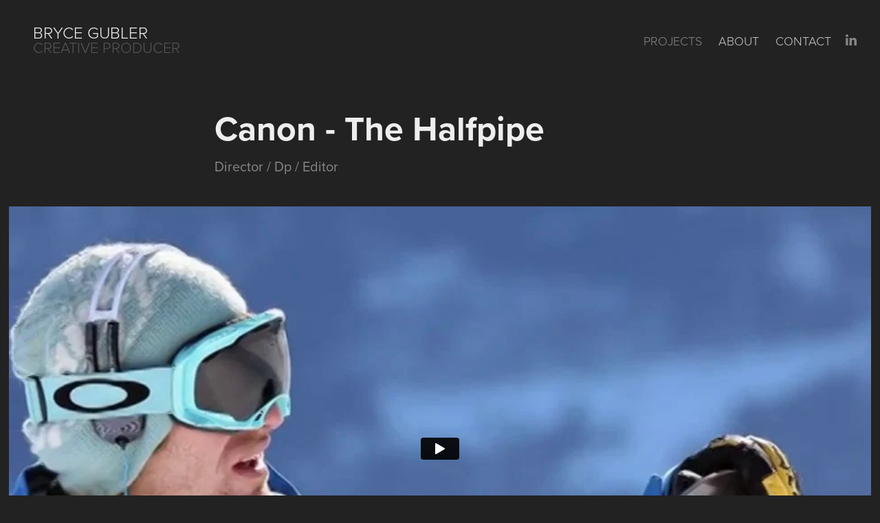

--- FILE ---
content_type: text/html; charset=UTF-8
request_url: https://player.vimeo.com/video/68514931?title=0&byline=0&portrait=0&speed=0&badge=0&autopause=0&player_id=0&app_id=58479
body_size: 6553
content:
<!DOCTYPE html>
<html lang="en">
<head>
  <meta charset="utf-8">
  <meta name="viewport" content="width=device-width,initial-scale=1,user-scalable=yes">
  
  <link rel="canonical" href="https://player.vimeo.com/video/68514931">
  <meta name="googlebot" content="noindex,indexifembedded">
  
  
  <title>CANON [THE HALFPIPE] on Vimeo</title>
  <style>
      body, html, .player, .fallback {
          overflow: hidden;
          width: 100%;
          height: 100%;
          margin: 0;
          padding: 0;
      }
      .fallback {
          
              background-color: transparent;
          
      }
      .player.loading { opacity: 0; }
      .fallback iframe {
          position: fixed;
          left: 0;
          top: 0;
          width: 100%;
          height: 100%;
      }
  </style>
  <link rel="modulepreload" href="https://f.vimeocdn.com/p/4.46.25/js/player.module.js" crossorigin="anonymous">
  <link rel="modulepreload" href="https://f.vimeocdn.com/p/4.46.25/js/vendor.module.js" crossorigin="anonymous">
  <link rel="preload" href="https://f.vimeocdn.com/p/4.46.25/css/player.css" as="style">
</head>

<body>


<div class="vp-placeholder">
    <style>
        .vp-placeholder,
        .vp-placeholder-thumb,
        .vp-placeholder-thumb::before,
        .vp-placeholder-thumb::after {
            position: absolute;
            top: 0;
            bottom: 0;
            left: 0;
            right: 0;
        }
        .vp-placeholder {
            visibility: hidden;
            width: 100%;
            max-height: 100%;
            height: calc(1080 / 1920 * 100vw);
            max-width: calc(1920 / 1080 * 100vh);
            margin: auto;
        }
        .vp-placeholder-carousel {
            display: none;
            background-color: #000;
            position: absolute;
            left: 0;
            right: 0;
            bottom: -60px;
            height: 60px;
        }
    </style>

    

    
        <style>
            .vp-placeholder-thumb {
                overflow: hidden;
                width: 100%;
                max-height: 100%;
                margin: auto;
            }
            .vp-placeholder-thumb::before,
            .vp-placeholder-thumb::after {
                content: "";
                display: block;
                filter: blur(7px);
                margin: 0;
                background: url(https://i.vimeocdn.com/video/440864327-df5614740d3f2263ccaa9caff08898861b1bd18f3cb2312144fd711fb687f139-d?mw=80&q=85) 50% 50% / contain no-repeat;
            }
            .vp-placeholder-thumb::before {
                 
                margin: -30px;
            }
        </style>
    

    <div class="vp-placeholder-thumb"></div>
    <div class="vp-placeholder-carousel"></div>
    <script>function placeholderInit(t,h,d,s,n,o){var i=t.querySelector(".vp-placeholder"),v=t.querySelector(".vp-placeholder-thumb");if(h){var p=function(){try{return window.self!==window.top}catch(a){return!0}}(),w=200,y=415,r=60;if(!p&&window.innerWidth>=w&&window.innerWidth<y){i.style.bottom=r+"px",i.style.maxHeight="calc(100vh - "+r+"px)",i.style.maxWidth="calc("+n+" / "+o+" * (100vh - "+r+"px))";var f=t.querySelector(".vp-placeholder-carousel");f.style.display="block"}}if(d){var e=new Image;e.onload=function(){var a=n/o,c=e.width/e.height;if(c<=.95*a||c>=1.05*a){var l=i.getBoundingClientRect(),g=l.right-l.left,b=l.bottom-l.top,m=window.innerWidth/g*100,x=window.innerHeight/b*100;v.style.height="calc("+e.height+" / "+e.width+" * "+m+"vw)",v.style.maxWidth="calc("+e.width+" / "+e.height+" * "+x+"vh)"}i.style.visibility="visible"},e.src=s}else i.style.visibility="visible"}
</script>
    <script>placeholderInit(document,  false ,  true , "https://i.vimeocdn.com/video/440864327-df5614740d3f2263ccaa9caff08898861b1bd18f3cb2312144fd711fb687f139-d?mw=80\u0026q=85",  1920 ,  1080 );</script>
</div>

<div id="player" class="player"></div>
<script>window.playerConfig = {"cdn_url":"https://f.vimeocdn.com","vimeo_api_url":"api.vimeo.com","request":{"files":{"dash":{"cdns":{"akfire_interconnect_quic":{"avc_url":"https://vod-adaptive-ak.vimeocdn.com/exp=1768750297~acl=%2F37de6819-556e-4489-9699-5605b09aa354%2Fpsid%3Db20d673cffed691e3571a5c58ddaa92f216cda1f1df16af9d98673f2444d592d%2F%2A~hmac=03abcc6e69644eb6fa3bbd4ae798e71e59190323fb99c07da72cb2475466368f/37de6819-556e-4489-9699-5605b09aa354/psid=b20d673cffed691e3571a5c58ddaa92f216cda1f1df16af9d98673f2444d592d/v2/playlist/av/primary/playlist.json?omit=av1-hevc\u0026pathsig=8c953e4f~Q4StnsIsAOi-Rc57VTU4oex8aisooh_7mD9eVadnc40\u0026r=dXM%3D\u0026rh=3AyHve","origin":"gcs","url":"https://vod-adaptive-ak.vimeocdn.com/exp=1768750297~acl=%2F37de6819-556e-4489-9699-5605b09aa354%2Fpsid%3Db20d673cffed691e3571a5c58ddaa92f216cda1f1df16af9d98673f2444d592d%2F%2A~hmac=03abcc6e69644eb6fa3bbd4ae798e71e59190323fb99c07da72cb2475466368f/37de6819-556e-4489-9699-5605b09aa354/psid=b20d673cffed691e3571a5c58ddaa92f216cda1f1df16af9d98673f2444d592d/v2/playlist/av/primary/playlist.json?pathsig=8c953e4f~Q4StnsIsAOi-Rc57VTU4oex8aisooh_7mD9eVadnc40\u0026r=dXM%3D\u0026rh=3AyHve"},"fastly_skyfire":{"avc_url":"https://skyfire.vimeocdn.com/1768750297-0x9e3dd9f556cd0397819eb039cd93c90258495c19/37de6819-556e-4489-9699-5605b09aa354/psid=b20d673cffed691e3571a5c58ddaa92f216cda1f1df16af9d98673f2444d592d/v2/playlist/av/primary/playlist.json?omit=av1-hevc\u0026pathsig=8c953e4f~Q4StnsIsAOi-Rc57VTU4oex8aisooh_7mD9eVadnc40\u0026r=dXM%3D\u0026rh=3AyHve","origin":"gcs","url":"https://skyfire.vimeocdn.com/1768750297-0x9e3dd9f556cd0397819eb039cd93c90258495c19/37de6819-556e-4489-9699-5605b09aa354/psid=b20d673cffed691e3571a5c58ddaa92f216cda1f1df16af9d98673f2444d592d/v2/playlist/av/primary/playlist.json?pathsig=8c953e4f~Q4StnsIsAOi-Rc57VTU4oex8aisooh_7mD9eVadnc40\u0026r=dXM%3D\u0026rh=3AyHve"}},"default_cdn":"akfire_interconnect_quic","separate_av":true,"streams":[{"profile":"112","id":"ece9fa0f-bd01-44e8-907a-3f90251edfc3","fps":25,"quality":"360p"},{"profile":"119","id":"37b64202-5bca-44da-8690-70bf6f7bcb68","fps":25,"quality":"1080p"},{"profile":"116","id":"57c30313-dd54-4682-ad50-4d5e6e1f9089","fps":25,"quality":"240p"}],"streams_avc":[{"profile":"119","id":"37b64202-5bca-44da-8690-70bf6f7bcb68","fps":25,"quality":"1080p"},{"profile":"116","id":"57c30313-dd54-4682-ad50-4d5e6e1f9089","fps":25,"quality":"240p"},{"profile":"112","id":"ece9fa0f-bd01-44e8-907a-3f90251edfc3","fps":25,"quality":"360p"}]},"hls":{"cdns":{"akfire_interconnect_quic":{"avc_url":"https://vod-adaptive-ak.vimeocdn.com/exp=1768750297~acl=%2F37de6819-556e-4489-9699-5605b09aa354%2Fpsid%3Db20d673cffed691e3571a5c58ddaa92f216cda1f1df16af9d98673f2444d592d%2F%2A~hmac=03abcc6e69644eb6fa3bbd4ae798e71e59190323fb99c07da72cb2475466368f/37de6819-556e-4489-9699-5605b09aa354/psid=b20d673cffed691e3571a5c58ddaa92f216cda1f1df16af9d98673f2444d592d/v2/playlist/av/primary/playlist.m3u8?omit=av1-hevc-opus\u0026pathsig=8c953e4f~khi7AAoA5IYosJZ4lcMCykSrvnyYTmbpQexaHz8wW_w\u0026r=dXM%3D\u0026rh=3AyHve\u0026sf=fmp4","origin":"gcs","url":"https://vod-adaptive-ak.vimeocdn.com/exp=1768750297~acl=%2F37de6819-556e-4489-9699-5605b09aa354%2Fpsid%3Db20d673cffed691e3571a5c58ddaa92f216cda1f1df16af9d98673f2444d592d%2F%2A~hmac=03abcc6e69644eb6fa3bbd4ae798e71e59190323fb99c07da72cb2475466368f/37de6819-556e-4489-9699-5605b09aa354/psid=b20d673cffed691e3571a5c58ddaa92f216cda1f1df16af9d98673f2444d592d/v2/playlist/av/primary/playlist.m3u8?omit=opus\u0026pathsig=8c953e4f~khi7AAoA5IYosJZ4lcMCykSrvnyYTmbpQexaHz8wW_w\u0026r=dXM%3D\u0026rh=3AyHve\u0026sf=fmp4"},"fastly_skyfire":{"avc_url":"https://skyfire.vimeocdn.com/1768750297-0x9e3dd9f556cd0397819eb039cd93c90258495c19/37de6819-556e-4489-9699-5605b09aa354/psid=b20d673cffed691e3571a5c58ddaa92f216cda1f1df16af9d98673f2444d592d/v2/playlist/av/primary/playlist.m3u8?omit=av1-hevc-opus\u0026pathsig=8c953e4f~khi7AAoA5IYosJZ4lcMCykSrvnyYTmbpQexaHz8wW_w\u0026r=dXM%3D\u0026rh=3AyHve\u0026sf=fmp4","origin":"gcs","url":"https://skyfire.vimeocdn.com/1768750297-0x9e3dd9f556cd0397819eb039cd93c90258495c19/37de6819-556e-4489-9699-5605b09aa354/psid=b20d673cffed691e3571a5c58ddaa92f216cda1f1df16af9d98673f2444d592d/v2/playlist/av/primary/playlist.m3u8?omit=opus\u0026pathsig=8c953e4f~khi7AAoA5IYosJZ4lcMCykSrvnyYTmbpQexaHz8wW_w\u0026r=dXM%3D\u0026rh=3AyHve\u0026sf=fmp4"}},"default_cdn":"akfire_interconnect_quic","separate_av":true},"progressive":[{"profile":"119","width":1920,"height":1080,"mime":"video/mp4","fps":25,"url":"https://vod-progressive-ak.vimeocdn.com/exp=1768750297~acl=%2Fvimeo-transcode-storage-prod-us-east1-h264-1080p%2F01%2F3702%2F2%2F68514931%2F285657090.mp4~hmac=910c504b32283002dd15b97b6249ed09f894e3c85eb8e571f13ff708e8d8e1de/vimeo-transcode-storage-prod-us-east1-h264-1080p/01/3702/2/68514931/285657090.mp4","cdn":"akamai_interconnect","quality":"1080p","id":"37b64202-5bca-44da-8690-70bf6f7bcb68","origin":"gcs"},{"profile":"116","width":480,"height":270,"mime":"video/mp4","fps":25,"url":"https://vod-progressive-ak.vimeocdn.com/exp=1768750297~acl=%2Fvimeo-prod-skyfire-std-us%2F01%2F3702%2F2%2F68514931%2F285657096.mp4~hmac=76d2bb0a2ab236174897cce01b016757394d4717010c556016f7be73007f0fe9/vimeo-prod-skyfire-std-us/01/3702/2/68514931/285657096.mp4","cdn":"akamai_interconnect","quality":"240p","id":"57c30313-dd54-4682-ad50-4d5e6e1f9089","origin":"gcs"},{"profile":"112","width":640,"height":360,"mime":"video/mp4","fps":25,"url":"https://vod-progressive-ak.vimeocdn.com/exp=1768750297~acl=%2Fvimeo-prod-skyfire-std-us%2F01%2F3702%2F2%2F68514931%2F285657093.mp4~hmac=462b8e9764136db8a709156845928e6ae17da4b53dbaab5c5f1889ef1a769cec/vimeo-prod-skyfire-std-us/01/3702/2/68514931/285657093.mp4","cdn":"akamai_interconnect","quality":"360p","id":"ece9fa0f-bd01-44e8-907a-3f90251edfc3","origin":"gcs"}]},"file_codecs":{"av1":[],"avc":["37b64202-5bca-44da-8690-70bf6f7bcb68","57c30313-dd54-4682-ad50-4d5e6e1f9089","ece9fa0f-bd01-44e8-907a-3f90251edfc3"],"hevc":{"dvh1":[],"hdr":[],"sdr":[]}},"lang":"en","referrer":"https://brycegubler.com/nitro-the-halfpipe-laax-switzerland","cookie_domain":".vimeo.com","signature":"a0b5420cd4f1adbf52854f93ebee0fb3","timestamp":1768746697,"expires":3600,"thumb_preview":{"url":"https://videoapi-sprites.vimeocdn.com/video-sprites/image/188724b1-2efd-40be-a155-b553bfbf71e6.0.jpeg?ClientID=sulu\u0026Expires=1768750296\u0026Signature=9417fd7f26f7a8f5381c0234f58d28f363dfc9a4","height":2880,"width":4260,"frame_height":240,"frame_width":426,"columns":10,"frames":120},"currency":"USD","session":"01988d7f70d2bee66afa31cc6b8256bd626cf6e41768746697","cookie":{"volume":1,"quality":null,"hd":0,"captions":null,"transcript":null,"captions_styles":{"color":null,"fontSize":null,"fontFamily":null,"fontOpacity":null,"bgOpacity":null,"windowColor":null,"windowOpacity":null,"bgColor":null,"edgeStyle":null},"audio_language":null,"audio_kind":null,"qoe_survey_vote":0},"build":{"backend":"31e9776","js":"4.46.25"},"urls":{"js":"https://f.vimeocdn.com/p/4.46.25/js/player.js","js_base":"https://f.vimeocdn.com/p/4.46.25/js","js_module":"https://f.vimeocdn.com/p/4.46.25/js/player.module.js","js_vendor_module":"https://f.vimeocdn.com/p/4.46.25/js/vendor.module.js","locales_js":{"de-DE":"https://f.vimeocdn.com/p/4.46.25/js/player.de-DE.js","en":"https://f.vimeocdn.com/p/4.46.25/js/player.js","es":"https://f.vimeocdn.com/p/4.46.25/js/player.es.js","fr-FR":"https://f.vimeocdn.com/p/4.46.25/js/player.fr-FR.js","ja-JP":"https://f.vimeocdn.com/p/4.46.25/js/player.ja-JP.js","ko-KR":"https://f.vimeocdn.com/p/4.46.25/js/player.ko-KR.js","pt-BR":"https://f.vimeocdn.com/p/4.46.25/js/player.pt-BR.js","zh-CN":"https://f.vimeocdn.com/p/4.46.25/js/player.zh-CN.js"},"ambisonics_js":"https://f.vimeocdn.com/p/external/ambisonics.min.js","barebone_js":"https://f.vimeocdn.com/p/4.46.25/js/barebone.js","chromeless_js":"https://f.vimeocdn.com/p/4.46.25/js/chromeless.js","three_js":"https://f.vimeocdn.com/p/external/three.rvimeo.min.js","vuid_js":"https://f.vimeocdn.com/js_opt/modules/utils/vuid.min.js","hive_sdk":"https://f.vimeocdn.com/p/external/hive-sdk.js","hive_interceptor":"https://f.vimeocdn.com/p/external/hive-interceptor.js","proxy":"https://player.vimeo.com/static/proxy.html","css":"https://f.vimeocdn.com/p/4.46.25/css/player.css","chromeless_css":"https://f.vimeocdn.com/p/4.46.25/css/chromeless.css","fresnel":"https://arclight.vimeo.com/add/player-stats","player_telemetry_url":"https://arclight.vimeo.com/player-events","telemetry_base":"https://lensflare.vimeo.com"},"flags":{"plays":1,"dnt":0,"autohide_controls":0,"preload_video":"metadata_on_hover","qoe_survey_forced":0,"ai_widget":0,"ecdn_delta_updates":0,"disable_mms":0,"check_clip_skipping_forward":0},"country":"US","client":{"ip":"3.128.203.172"},"ab_tests":{"cross_origin_texttracks":{"group":"variant","track":false,"data":null}},"atid":"1638408134.1768746697","ai_widget_signature":"4aa2402ab81356c888d469f3fa214553881683479aeb2e425871b8975e19c468_1768750297","config_refresh_url":"https://player.vimeo.com/video/68514931/config/request?atid=1638408134.1768746697\u0026expires=3600\u0026referrer=https%3A%2F%2Fbrycegubler.com%2Fnitro-the-halfpipe-laax-switzerland\u0026session=01988d7f70d2bee66afa31cc6b8256bd626cf6e41768746697\u0026signature=a0b5420cd4f1adbf52854f93ebee0fb3\u0026time=1768746697\u0026v=1"},"player_url":"player.vimeo.com","video":{"id":68514931,"title":"CANON [THE HALFPIPE]","width":1920,"height":1080,"duration":112,"url":"https://vimeo.com/68514931","share_url":"https://vimeo.com/68514931","embed_code":"\u003ciframe title=\"vimeo-player\" src=\"https://player.vimeo.com/video/68514931?h=193f37296c\" width=\"640\" height=\"360\" frameborder=\"0\" referrerpolicy=\"strict-origin-when-cross-origin\" allow=\"autoplay; fullscreen; picture-in-picture; clipboard-write; encrypted-media; web-share\"   allowfullscreen\u003e\u003c/iframe\u003e","default_to_hd":1,"privacy":"anybody","embed_permission":"whitelist","thumbnail_url":"https://i.vimeocdn.com/video/440864327-df5614740d3f2263ccaa9caff08898861b1bd18f3cb2312144fd711fb687f139-d","owner":{"id":17014503,"name":"Bryce Gubler","img":"https://i.vimeocdn.com/portrait/38254938_60x60?sig=65575ecebf40b0ec7f7b22d366b7dbbd907f416f0dddc4e58b38ce0ed91e7a63\u0026v=1\u0026region=us","img_2x":"https://i.vimeocdn.com/portrait/38254938_60x60?sig=65575ecebf40b0ec7f7b22d366b7dbbd907f416f0dddc4e58b38ce0ed91e7a63\u0026v=1\u0026region=us","url":"https://vimeo.com/brycegubler","account_type":"plus"},"spatial":0,"live_event":null,"version":{"current":null,"available":[{"id":587106837,"file_id":285656815,"is_current":true}]},"unlisted_hash":null,"rating":{"id":6},"fps":25,"channel_layout":"stereo","ai":0,"locale":""},"user":{"id":0,"team_id":0,"team_origin_user_id":0,"account_type":"none","liked":0,"watch_later":0,"owner":0,"mod":0,"logged_in":0,"private_mode_enabled":0,"vimeo_api_client_token":"eyJhbGciOiJIUzI1NiIsInR5cCI6IkpXVCJ9.eyJzZXNzaW9uX2lkIjoiMDE5ODhkN2Y3MGQyYmVlNjZhZmEzMWNjNmI4MjU2YmQ2MjZjZjZlNDE3Njg3NDY2OTciLCJleHAiOjE3Njg3NTAyOTcsImFwcF9pZCI6MTE4MzU5LCJzY29wZXMiOiJwdWJsaWMgc3RhdHMifQ.ONV00kYH0xR-im7ZluydjCGog_qQcGwmni9daAj8uGU"},"view":1,"vimeo_url":"vimeo.com","embed":{"audio_track":"","autoplay":0,"autopause":0,"dnt":0,"editor":0,"keyboard":1,"log_plays":1,"loop":0,"muted":0,"on_site":0,"texttrack":"","transparent":1,"outro":"nothing","playsinline":1,"quality":null,"player_id":"0","api":null,"app_id":"58479","color":"00adef","color_one":"000000","color_two":"00adef","color_three":"ffffff","color_four":"000000","context":"embed.main","settings":{"auto_pip":1,"badge":0,"byline":0,"collections":0,"color":0,"force_color_one":0,"force_color_two":0,"force_color_three":0,"force_color_four":0,"embed":0,"fullscreen":1,"like":0,"logo":0,"playbar":0,"portrait":0,"pip":1,"share":0,"spatial_compass":0,"spatial_label":0,"speed":0,"title":0,"volume":1,"watch_later":0,"watch_full_video":1,"controls":1,"airplay":1,"audio_tracks":1,"chapters":1,"chromecast":1,"cc":1,"transcript":1,"quality":0,"play_button_position":0,"ask_ai":0,"skipping_forward":1,"debug_payload_collection_policy":"default"},"create_interactive":{"has_create_interactive":false,"viddata_url":""},"min_quality":null,"max_quality":null,"initial_quality":null,"prefer_mms":1}}</script>
<script>const fullscreenSupported="exitFullscreen"in document||"webkitExitFullscreen"in document||"webkitCancelFullScreen"in document||"mozCancelFullScreen"in document||"msExitFullscreen"in document||"webkitEnterFullScreen"in document.createElement("video");var isIE=checkIE(window.navigator.userAgent),incompatibleBrowser=!fullscreenSupported||isIE;window.noModuleLoading=!1,window.dynamicImportSupported=!1,window.cssLayersSupported=typeof CSSLayerBlockRule<"u",window.isInIFrame=function(){try{return window.self!==window.top}catch(e){return!0}}(),!window.isInIFrame&&/twitter/i.test(navigator.userAgent)&&window.playerConfig.video.url&&(window.location=window.playerConfig.video.url),window.playerConfig.request.lang&&document.documentElement.setAttribute("lang",window.playerConfig.request.lang),window.loadScript=function(e){var n=document.getElementsByTagName("script")[0];n&&n.parentNode?n.parentNode.insertBefore(e,n):document.head.appendChild(e)},window.loadVUID=function(){if(!window.playerConfig.request.flags.dnt&&!window.playerConfig.embed.dnt){window._vuid=[["pid",window.playerConfig.request.session]];var e=document.createElement("script");e.async=!0,e.src=window.playerConfig.request.urls.vuid_js,window.loadScript(e)}},window.loadCSS=function(e,n){var i={cssDone:!1,startTime:new Date().getTime(),link:e.createElement("link")};return i.link.rel="stylesheet",i.link.href=n,e.getElementsByTagName("head")[0].appendChild(i.link),i.link.onload=function(){i.cssDone=!0},i},window.loadLegacyJS=function(e,n){if(incompatibleBrowser){var i=e.querySelector(".vp-placeholder");i&&i.parentNode&&i.parentNode.removeChild(i);let a=`/video/${window.playerConfig.video.id}/fallback`;window.playerConfig.request.referrer&&(a+=`?referrer=${window.playerConfig.request.referrer}`),n.innerHTML=`<div class="fallback"><iframe title="unsupported message" src="${a}" frameborder="0"></iframe></div>`}else{n.className="player loading";var t=window.loadCSS(e,window.playerConfig.request.urls.css),r=e.createElement("script"),o=!1;r.src=window.playerConfig.request.urls.js,window.loadScript(r),r["onreadystatechange"in r?"onreadystatechange":"onload"]=function(){!o&&(!this.readyState||this.readyState==="loaded"||this.readyState==="complete")&&(o=!0,playerObject=new VimeoPlayer(n,window.playerConfig,t.cssDone||{link:t.link,startTime:t.startTime}))},window.loadVUID()}};function checkIE(e){e=e&&e.toLowerCase?e.toLowerCase():"";function n(r){return r=r.toLowerCase(),new RegExp(r).test(e);return browserRegEx}var i=n("msie")?parseFloat(e.replace(/^.*msie (\d+).*$/,"$1")):!1,t=n("trident")?parseFloat(e.replace(/^.*trident\/(\d+)\.(\d+).*$/,"$1.$2"))+4:!1;return i||t}
</script>
<script nomodule>
  window.noModuleLoading = true;
  var playerEl = document.getElementById('player');
  window.loadLegacyJS(document, playerEl);
</script>
<script type="module">try{import("").catch(()=>{})}catch(t){}window.dynamicImportSupported=!0;
</script>
<script type="module">if(!window.dynamicImportSupported||!window.cssLayersSupported){if(!window.noModuleLoading){window.noModuleLoading=!0;var playerEl=document.getElementById("player");window.loadLegacyJS(document,playerEl)}var moduleScriptLoader=document.getElementById("js-module-block");moduleScriptLoader&&moduleScriptLoader.parentElement.removeChild(moduleScriptLoader)}
</script>
<script type="module" id="js-module-block">if(!window.noModuleLoading&&window.dynamicImportSupported&&window.cssLayersSupported){const n=document.getElementById("player"),e=window.loadCSS(document,window.playerConfig.request.urls.css);import(window.playerConfig.request.urls.js_module).then(function(o){new o.VimeoPlayer(n,window.playerConfig,e.cssDone||{link:e.link,startTime:e.startTime}),window.loadVUID()}).catch(function(o){throw/TypeError:[A-z ]+import[A-z ]+module/gi.test(o)&&window.loadLegacyJS(document,n),o})}
</script>

<script type="application/ld+json">{"embedUrl":"https://player.vimeo.com/video/68514931?h=193f37296c","thumbnailUrl":"https://i.vimeocdn.com/video/440864327-df5614740d3f2263ccaa9caff08898861b1bd18f3cb2312144fd711fb687f139-d?f=webp","name":"CANON [THE HALFPIPE]","description":"This is \"CANON [THE HALFPIPE]\" by \"Bryce Gubler\" on Vimeo, the home for high quality videos and the people who love them.","duration":"PT112S","uploadDate":"2013-06-17T03:06:18-04:00","@context":"https://schema.org/","@type":"VideoObject"}</script>

</body>
</html>


--- FILE ---
content_type: text/plain
request_url: https://www.google-analytics.com/j/collect?v=1&_v=j102&a=760231482&t=pageview&_s=1&dl=https%3A%2F%2Fbrycegubler.com%2Fnitro-the-halfpipe-laax-switzerland&ul=en-us%40posix&dt=Bryce%20Gubler%20-%20Director%20%2F%20Creative%20Producer%20-%20Canon%20-%20The%20Halfpipe&sr=1280x720&vp=1280x720&_u=IEBAAEABAAAAACAAI~&jid=133675290&gjid=525223532&cid=509616432.1768746697&tid=UA-39666321-1&_gid=777678397.1768746697&_r=1&_slc=1&z=2131885520
body_size: -450
content:
2,cG-VR0DHYG60Z